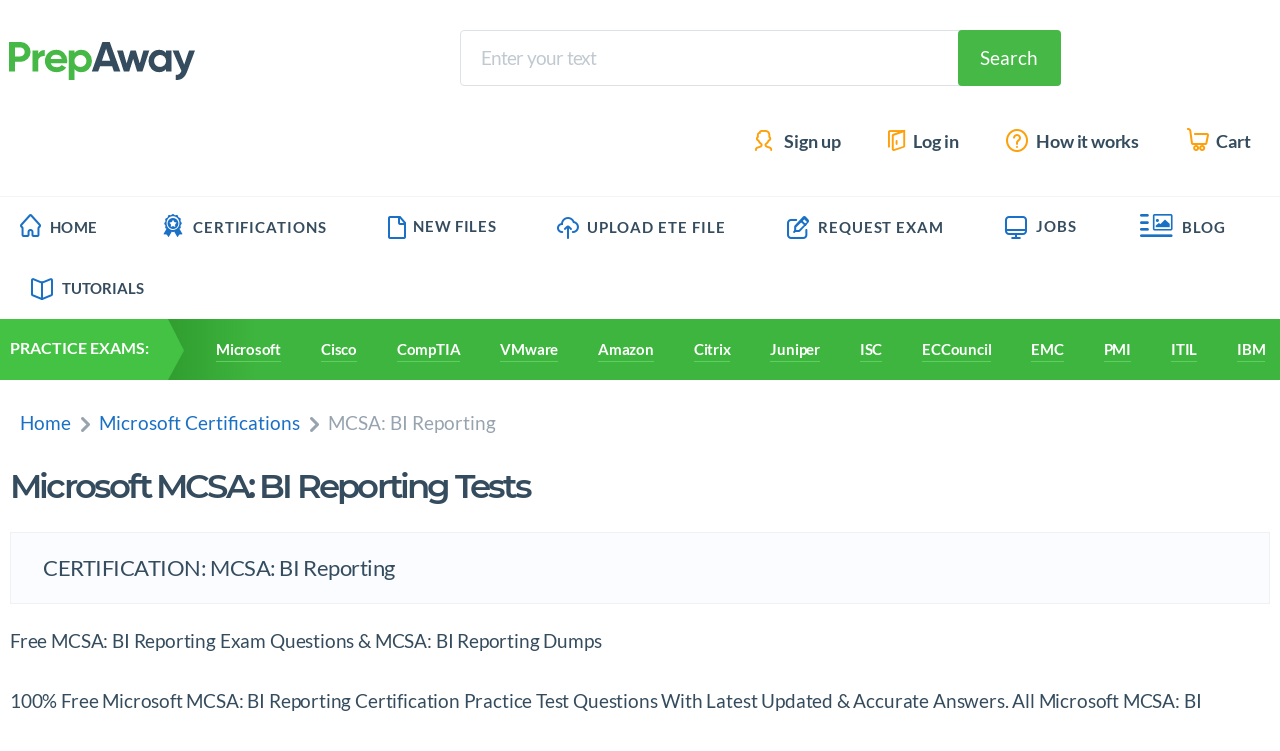

--- FILE ---
content_type: text/html; charset=UTF-8
request_url: https://www.prepaway.net/mcsa-bi-reporting-exams.html
body_size: 5136
content:
<!DOCTYPE html>
<html>
<head>

<meta charset="UTF-8">
<meta name="viewport" content="width=device-width, initial-scale=1.0">
<link rel="icon" type="image/x-icon" href="/design/img/ui/favicon.ico" />
<title>Microsoft MCSA: BI Reporting Certification Practice Test Questions & Exam Dumps - PrepAway</title>
<meta name="description" content="Latest Microsoft MCSA: BI Reporting Exam Dumps & Certification Training Courses With Updated, Latest Questions & Answers From PrepAway. Best Practice Test PDF Questions To Pass Microsoft MCSA: BI Reporting Certification Exam with 100% Free Latest Dumps Files.">
<meta name="ahrefs-site-verification" content="94be1d9d903a89dee9ff176ddd18546f9831470613a8b49203cd1c4c34f7d52b">
<!--- Better way to do this with switch-case construction --->

<link rel="stylesheet" href="/design/css/common.css"> 
<link rel="stylesheet" href="/design/css/fonts.css">
<link rel="stylesheet" href="/design/css/popup_get-discount.css">
<link rel="stylesheet" href="/design/css/my-exams-desktop.css">

<script src="/design/js/desktop/jquery-3.3.1.min.js"></script>
<script type="text/javascript">
	var results_not_empty = 0;
	var sf_check = 0;
	function sfEmpty(id)
	{
		request = document.getElementById(id).value;
		if (request == 'Search')
			document.getElementById(id).value = "";
	}
	function sfNice(id)
	{
		sf_check = 1;
	}
	function sfBack(id)
	{
		sf_check = 0;
	}
	function sfSel(id)
	{
		var text = $("#" + id).html();
		$('#search_value').val(text);
		$('#resSearch').css('display', 'none');
		$('#searchForm').attr('action', 'https://www.prepaway.net/find.html');
		$('#searchForm').attr('method', 'get');
		$('#searchForm').trigger('submit');
	}
	$(document).ready(function () {
		$("#search_value").keyup(function () {
			var search = $("#search_value").val();
			$.ajax({
				type: "POST",
				url: "https://www.prepaway.net/newsearch.html",
				data: {"search": search},
				cache: false,
				success: function (response) {
					if (response != 0) {
						$("#resSearch").css('display', 'block');
						$("#resSearch").html(response);
						results_not_empty = 1;
					}
				}
			});
			return false;
		});
	});

	function sendForm()
	{
		if ($('#search_value').val() != 'Search' && $('#search_value').val() != '')
		{
			$('#searchForm').attr('action', 'https://www.prepaway.net/find.html');
			$('#searchForm').attr('method', 'get');
			$('#searchForm').trigger('submit');
		} else
		{
			sfEmpty('search_value');
			$('#search_value').focus();
		}
	}

	function hideSearchResults() {
		if (sf_check == 0) {
			document.getElementById('resSearch').style.display = 'none';
		}
	}
	function showSearchResults() {
		if (results_not_empty == 1)
			document.getElementById('resSearch').style.display = 'block';
	}
	
	</script>

<!-- Google tag (gtag.js) -->
<script async src="https://www.googletagmanager.com/gtag/js?id=G-BR89WK15XF"></script>
<script>
  window.dataLayer = window.dataLayer || [];
  function gtag(){dataLayer.push(arguments);}
  gtag('js', new Date());

  gtag('config', 'G-BR89WK15XF');
</script>

</head>

<body    class="cert" >
<input id="js-mobile-menu-toggle" type="checkbox">
<header class="header container">
<a href="https://www.prepaway.net/" class="logo"><img src="/design/img/ui/logo.svg" alt="PrepAway"></a>
<label class="js-mobile-menu-toggle" for="js-mobile-menu-toggle">
	<i class="icon-menu"></i>
	<i class="icon-cancel">          
	</i>
</label>
<div class="form-search-wrapper">
	<form id="searchForm" class="search-form" name="form_search" action="https://www.prepaway.net/find.html" method="GET">
		<input type="text" required name="q" id="search_value" placeholder="Enter your text" class="search-form__input"
			   onclick="sfEmpty('search_value')" 
			   autocomplete="off" onblur="hideSearchResults();" onfocus="showSearchResults();"/>

		<button name="sa" onclick="sendForm()" class="btn search-form__btn">Search</button>
	</form>
	<div style="display:none;" class="search-result" id="resSearch"></div>
</div>

<div class="user-menu-wrapper">
	<ul class="user-menu">

					<li class="user-menu__link js-link_sign-up">
				<a href="https://www.prepaway.net/register.html">
					<i class="icon-sign-up"></i>
					Sign up
				</a>
			</li>
			<li class="user-menu__link js-link_log-in">
				<a href="https://www.prepaway.net/login.html">
					<i class="icon-log-in"></i>
					Log in
				</a>
			</li>
				<li class="user-menu__link">
			<a onClick="showHwPopup();" > <i class="icon-how-works"></i> How it works</a>
		</li>
		<li class="user-menu__link">
			<a href="https://www.prepaway.net/shoppingcart.html"> <i class="icon-cart"></i> Cart</a>
		</li>
	</ul>
</div>
</header>

<div class="nav-wrapper">
	<nav class="nav container js-mobile-menu">

		<a href="https://www.prepaway.net/" class="nav__link nav__link"><i class="icon-home"></i>Home</a>
		<a href="https://www.prepaway.net/it-certifications.html" class="nav__link nav__link"><i class="icon-premium"></i>Certifications</a>
		<a href="https://www.prepaway.net/newfiles.html" class="nav__link nav__link"> <i class="icon-new-files"></i>New Files</a>
		<a href="https://www.prepaway.net/upload.html" class="nav__link nav__link"><i class="icon-upload-ete-file"></i> Upload ETE file</a>
		<a href="https://www.prepaway.net/exam-request.html" class="nav__link nav__link"> <i class="icon-request-exam"></i> Request Exam</a>
		<a href="https://www.prepaway.net/jobs.html" class="nav__link nav__link"><i class="icon-jobs"></i>Jobs</a>
		<a href="/certification-training/" class="nav__link nav__link"><i class="icon-blog"></i>Blog</a>
		<a href="https://www.prepaway.net/it-training/certifications.html" class="nav__link nav__link"> <i class="icon-training-courses"></i>Tutorials</a>
		<!--<a href="/certification/" class="bga">Blog</a> <a href="https://www.prepaway.net/it-training/certifications.html">Tutorials</a> --->
		<!-- <a href="https://www.prepaway.net/faq.html" class="bga" style="float: right;">FAQ</a> -->
		<!---<a href="https://www.prepaway.net/contact-us.html"  style="float: right;">Contact</a>  <a href="https://www.prepaway.net/register.html" class="bga" style="float: right;">Sign Up</a> <a href="https://www.prepaway.net/register.html" class="bga" style="float: right;">Log In</a> -->
	</nav>
</div>

<div class="practice-exams-wrapper">
<div class="container">
	<div class="practice-section-name"> <span>Practice Exams:</span> </div>
	<ul class="practice-exams">
		<li><a href="https://www.prepaway.net/microsoft-certification-exams.html">Microsoft</a></li>
		<li><a href="https://www.prepaway.net/cisco-certification-exams.html">Cisco</a></li>
		<li><a href="https://www.prepaway.net/comptia-certification-exams.html">CompTIA</a></li>
		<li><a href="https://www.prepaway.net/vmware-certification-exams.html">VMware</a></li>
		<li><a href="https://www.prepaway.net/amazon-certification-exams.html">Amazon</a></li>
		<li><a href="https://www.prepaway.net/citrix-certification-exams.html">Citrix</a></li>
		<li><a href="https://www.prepaway.net/juniper-certification-exams.html">Juniper</a></li>
		<li><a href="https://www.prepaway.net/isc-certification-exams.html">ISC</a></li>
		<li><a href="https://www.prepaway.net/eccouncil-certification-exams.html">ECCouncil</a></li>
		<li><a href="https://www.prepaway.net/emc-certification-exams.html">EMC</a></li>
		<li><a href="https://www.prepaway.net/pmi-certification-exams.html">PMI</a></li>
		<li><a href="https://www.prepaway.net/itil-certification-exams.html">ITIL</a></li>
		<li><a href="https://www.prepaway.net/ibm-certification-exams.html">IBM</a></li>
		<li><a href="https://www.prepaway.net/fortinet-certification-exams.html">Fortinet</a></li>
		<li><a href="https://www.prepaway.net/it-certifications.html" title="View All">View All</a></li>
	</ul>
</div>
</div>


	
<style>
	.about {
		padding: 0px 0 7px;
	}
</style>


<div class="container main-wrapper ">  
<main class="main">
	<div class="breadcrumbs container">
		<a class="breadcrumbs__item" href="https://www.prepaway.net/">Home</a>
		<a class="breadcrumbs__item" href="https://www.prepaway.net/microsoft-certification-exams.html">Microsoft Certifications</a>
		<a class="breadcrumbs__item">MCSA: BI Reporting</a>
	</div>

						<h1>Microsoft MCSA: BI Reporting Tests</h1>
			<div class="exam-name">CERTIFICATION: MCSA: BI Reporting 			</div>
		
	
		<!-- Bundle Start -->
		
<!-- Non related courses and files -->
<div class="about">
<p>
	Free MCSA: BI Reporting Exam Questions & MCSA: BI Reporting Dumps
</p>
<p>
	100% Free Microsoft MCSA: BI Reporting Certification Practice Test Questions With Latest Updated & Accurate Answers. All Microsoft MCSA: BI Reporting Exam Dumps are uploaded by users who have passed the exam themselves. Microsoft MCSA: BI Reporting Certification Practice Test Questions help the exam candidates to pass the certification exams quickly. Fast Questions Updates, Accurate Answers verified by Industry Experts Are Available In Order Pass using Microsoft MCSA: BI Reporting Dumps & studying from the latest pool of questions. 
</p>
</div>


<!-- Related Certifications -->    


<script>
$("table:not(:has(td))").each(function (index) {
$(this).hide();
});
</script>



<div class="comments-block"  style="border-top: 0; padding: 0px 0 55px" >
<div class="container">
<div class="comments">
</div>
</div>
<div id="comment" class="container">
<form class="comment-form" method="post" action="https://www.prepaway.net/mcsa-bi-reporting-exams.html#comment" 
  name="commentform" id="comment_form">
<input type="hidden" name="act" value="comment">
<input type="hidden" name="c_rate" value="1"/>
<input type="hidden" name="c_mode" value="cert"/>
<h2>Add Comments</h2>
<div id="jsErr">
        </div><div class="row row_between name-email-row">
	<label for="add-comment-name">
		<div class="input-name">Name:<sup>*</sup></div>
		<input autocomplete name="c_name" class="add-comment-name " type="text" placeholder="Your name here..." required value=""> </label>
	<label for="add-comment-email">
		<div class="input-name">E-mail:<sup>*</sup></div>
				<input autocomplete name="c_email" class="add-comment-email " type="email" required placeholder="Email here..." value="">
	           

</div>
<label for="add-comment-text">
	<div class="input-name row row_between"> <span>Comment:<sup>*</sup></span> <small>Comment will be moderated and published within 1-4 hours</small> </div>
	<textarea required name="c_text" class="add-comment-text" placeholder="Write here..."></textarea>
</label>
<div class="row row_between form-footer">
	<label for="comment-form__verification">
		<div class="input-name"> Verification:<sup>*</sup></div>
		<div class="row">
			<input required maxlength="4" name="c_code" class="comment-form__verification" type="text"> <span class="add-comment-verification-img">
				<img width="100" src="/securimage.php/cid_CCOMM4147" alt="insert code">
			</span> </div>
		<div><small class="help-txt">Type the characters from the picture.</small></div>
	</label>
	<button class="btn btn_submit">Submit</button>
</div>
</form>
</div>
</div>
</main>
<!-- sidebar -->
<aside class="sidebar">
<div class="vumingo-link"> <img class="vumingo-logo" src="/design/img/ui/vumingo-logo.svg" alt="Vumingo">
    <div><a class="link-how-open" href="http://vumingo.com/" rel="nofollow">How to open ETE Files</a></div>
    <div class="use-ete">Use ETE Exam Simulator to open ETE files</div>
    <div><img class="sidebar-vumingo-app-screenshot" src="/design/img/content/sidebar-vumingo-app-screenshot.jpg" width="292" alt="sdf"></div>
    <a href="https://www.vumingo.com/exam-testing-engine.html" rel="nofollow" class="btn btn_win"> <i class="icon-windows"></i> Windows </a>
    <a href="https://www.vumingo.com/products/exam-testing-engine-mac.html" rel="nofollow" class="btn btn_mac"> <i class="icon-mac"></i> Mac </a>
    <div class="row row_between">
        <a href="https://www.vumingo.com/products/exam-testing-engine-mobile.html" rel="nofollow" class="app-store"> <img src="/design/img/ui/app-store.png" alt="App Store"> </a>
        <a href="https://www.vumingo.com/products/exam-testing-engine-mobile.html" rel="nofollow" class="google-play"><img src="/design/img/ui/google-play.png" alt="Google Play"></a>
    </div>
</div>

<h2>Top Training Courses</h2>
<div class="training-course-wrapper">
<a href="https://www.prepaway.net/it-training/microsoft-azure-az-104.html" class="training-course">
	<img src="/design/img/courses/1x/9898.jpg" srcset="/design/img/courses/2x/9898.jpg" alt="Microsoft Azure Administrator">
	<h6>AZ-104: Microsoft Azure Administrator</h6>
	<div class="training-course__info"> <span class="nowrap"><i class="icon-students"></i> Students: <span id="students-value">111</span></span> <span class="nowrap"><i class="icon-star"></i> Rating: <span id="rating-value">5.0</span></span> <span class="nowrap"><i class="icon-duration"></i> Duration: <span id="duration-value">00:12:42</span>h</span>
	</div>

									<div class="price">
				$24.99
			</div>
						</a>
<a href="https://www.prepaway.net/it-training/comptia-sy0-701-security-plus.html" class="training-course">
	<img src="/design/img/courses/1x/10649.jpg" srcset="/design/img/courses/2x/10649.jpg" alt="CompTIA Security+">
	<h6>SY0-701: CompTIA Security+</h6>
	<div class="training-course__info"> <span class="nowrap"><i class="icon-students"></i> Students: <span id="students-value">134</span></span> <span class="nowrap"><i class="icon-star"></i> Rating: <span id="rating-value">5.0</span></span> <span class="nowrap"><i class="icon-duration"></i> Duration: <span id="duration-value">19:19:02</span>h</span>
	</div>

												<div class="price">
				$24.99
			</div>
			</a>
<a href="https://www.prepaway.net/it-training/cisco-ccna-200-301.html" class="training-course">
	<img src="/design/img/courses/1x/9604.jpg" srcset="/design/img/courses/2x/9604.jpg" alt="Cisco Certified Network Associate (CCNA)">
	<h6>200-301: Cisco Certified Network Associate (CCNA)</h6>
	<div class="training-course__info"> <span class="nowrap"><i class="icon-students"></i> Students: <span id="students-value">94</span></span> <span class="nowrap"><i class="icon-star"></i> Rating: <span id="rating-value">5.0</span></span> <span class="nowrap"><i class="icon-duration"></i> Duration: <span id="duration-value">12:37:00</span>h</span>
	</div>

												<div class="price">
				$24.99
			</div>
			</a>
<a href="https://www.prepaway.net/it-training/aws-certified-solutions-architect-associate-saa-c03.html" class="training-course">
	<img src="/design/img/courses/1x/10298.jpg" srcset="/design/img/courses/2x/10298.jpg" alt="AWS Certified Solutions Architect - Associate SAA-C03">
	<h6>AWS Certified Solutions Architect - Associate SAA-C03: AWS Certified Solutions Architect - Associate SAA-C03</h6>
	<div class="training-course__info"> <span class="nowrap"><i class="icon-students"></i> Students: <span id="students-value">94</span></span> <span class="nowrap"><i class="icon-star"></i> Rating: <span id="rating-value">5.0</span></span> <span class="nowrap"><i class="icon-duration"></i> Duration: <span id="duration-value">02:36:17</span>h</span>
	</div>

												<div class="price">
				$24.99
			</div>
			</a>
<a href="https://www.prepaway.net/it-training/microsoft-azure-ai-102.html" class="training-course">
	<img src="/design/img/courses/1x/10037.jpg" srcset="/design/img/courses/2x/10037.jpg" alt="Designing and Implementing a Microsoft Azure AI Solution">
	<h6>AI-102: Designing and Implementing a Microsoft Azure AI Solution</h6>
	<div class="training-course__info"> <span class="nowrap"><i class="icon-students"></i> Students: <span id="students-value">89</span></span> <span class="nowrap"><i class="icon-star"></i> Rating: <span id="rating-value">5.0</span></span> <span class="nowrap"><i class="icon-duration"></i> Duration: <span id="duration-value">05:55:00</span>h</span>
	</div>

									<div class="price">
				$24.99
			</div>
						</a>
</div>

<form action="https://www.prepaway.net/find.html" name="form_search" method="GET" 
class="search-form">
<div>Site Search:</div>
<input type="search" name="q" id="search" placeholder="Type to search...">
<button name="sa" class="btn_search"><i class="icon-search-icon"></i></button>
</form>
</aside>
</div>
	

<footer class="footer">
<div class="container">
<div class="footer__left">
	<div class="container">
		<a class="logo" href="https://www.prepaway.net/">
			<img src="/design/img/ui/logo.svg" alt="PrepAway">
		</a>
	</div>
</div>
<div class="footer__right">
	<div class="container">
		<div class="terms-link_wrapper" style="flex-wrap:wrap;">
			<a class="terms-link" href="https://www.prepaway.net/faq.html">FAQ</a>
			<a class="terms-link" href="https://www.prepaway.net/contact-us.html">Contact Us</a>
			<a class="terms-link" href="https://www.prepaway.net/privacy-policy.html">Privacy Policy</a>
			<a class="terms-link" href="https://www.prepaway.net/termsofuse.html">Terms & Conditions</a>
			<a class="terms-link" href="https://www.prepaway.net/archive.html">Archive </a>
			<a class="terms-link" href="https://www.prepaway.net/exam-request.html">Request Exam</a> <!-- <a href="https://www.prepaway.net/it-training/" class="undtext">Video Tutorials</a> --> 
			<a class="terms-link" href="https://www.prepaway.net/member/index.php/part_public/sect_uploadrss/">RSS</a> 
			<a class="terms-link" href="https://www.prepaway.net/certification-providers.html">Certification Providers</a>
			<br>
			<a class="terms-link" href="https://www.prepaway.net/it-courses.html">IT Courses</a>
			<a class="terms-link" href="https://www.prepaway.net/it-training.html">IT Training</a>
			<span class="copyright">&copy; 2026 PrepAway.net</span> 
		</div>
	</div>
</div>
</div>
</footer>


<script src="/design/js/desktop/slick.js"></script>
<script src="/design/js/desktop/design.js"></script>


<script src='/design/js/desktop/common.js'></script>

<article id="hw-popup" class="popup popup_how-it-works center" style="display:none;">
	<header class="popup__header">
		<i class="icon-close"></i>
		<h1>How it works</h1>
		<hr> 
	</header>
	<div class="popup__content steps row"> 
		<div class="steps__item">
			<div class="img-wrapper">
				<img src="/design/img/content/popup-imgs/icon1.svg" alt="Download!">
			</div>
			<div class="txt-wrapper">
				<div class="btn-step">Step 1</div>
				<a rel="nofollow" href="https://www.prepaway.net/" class="txt-green" target="_blank">PrepAway.net</a>
				<p>Download Certification Exams Questions & Answers</p>
			</div>
		</div> 
		<div class="steps__item">
			<div class="img-wrapper">
				<img src="/design/img/content/popup-imgs/icon2.svg" alt="Download!">
			</div>
			<div class="txt-wrapper">
				<div class="btn-step">Step 2</div>
				<a rel="nofollow" href="https://www.vumingo.com" class="txt-green" target="_blank">Vumingo.com</a>
				<p>Download Testing Engine that simulates the exam environment</p>
			</div>
		</div> 
		<div class="steps__item">
			<div class="img-wrapper">
				<img src="/design/img/content/popup-imgs/icon3.svg" alt="Download!">
			</div>
			<div class="txt-wrapper">
				<div class="btn-step">Step 3</div>
				<a class="txt-green" >Study & Pass</a>
				<p>Certification Exams Anywhere, Anytime!</p>
			</div>
		</div>



	</div>
</article>


<script type="text/javascript">
	function showHwPopup()
	{

		document.getElementById('hw-popup').style.display = 'block';
		$("body").addClass("blocked");
	}



	$('body').click(function (e) {

		if (e.target.id == 'close-icon') {
			setCookie('bShowPopup', 1, 90);
		}

		if (e.target.classList.contains("icon-close")) {
			document.getElementById('hw-popup').style.display = 'none';
			document.body.classList.remove("blocked");
		}
	});

</script>



	</body>
</html>
	</body>
</html>

--- FILE ---
content_type: image/svg+xml
request_url: https://www.prepaway.net/design/img/ui/vumingo-logo.svg
body_size: 3559
content:
<svg xmlns="http://www.w3.org/2000/svg" width="191" viewBox="0 0 495.969 169"><defs><linearGradient id="a" x1="37" y1="35.16" x2="126" y2="109.84" gradientUnits="userSpaceOnUse"><stop offset="0" stop-color="#0f5acb"/><stop offset="1" stop-color="#0552c7"/></linearGradient><linearGradient id="b" y1="73.051" x2="69" y2="130.949" gradientUnits="userSpaceOnUse"><stop offset="0" stop-color="#1f8fe8"/><stop offset=".25" stop-color="#2fa2ec"/><stop offset=".5" stop-color="#3db2f0"/><stop offset=".772" stop-color="#4ac1f3"/><stop offset="1" stop-color="#61dbf9"/></linearGradient></defs><path fill="#0955c8" fill-opacity=".09" stroke="#e1eaf7" stroke-linejoin="round" d="M3.813 72.813h93.75v88.375H3.813z"/><path data-name="Rectangle 792 copy" d="M87 0h39L70 145H37z" fill="url(#a)" fill-rule="evenodd"/><path d="M.009 59h36.75L69 145H32.25z" fill="url(#b)" fill-rule="evenodd"/><path d="M148.274 85.79v29.088a14.613 14.613 0 01-2.974 9.533 10.24 10.24 0 01-8.15 3.759 9 9 0 01-6.994-2.833q-2.589-2.832-2.588-7.844V85.79h-19.605v37.259q0 10.242 5.782 16.4t15.475 6.151q12.995-.22 19.054-10.459v9.587h19.6V85.79h-19.6zm102.831 0a22.582 22.582 0 00-12.37 3.328 21.166 21.166 0 00-8.05 9.874 18.983 18.983 0 00-7.238-9.71 21.026 21.026 0 00-12.209-3.492 22.632 22.632 0 00-11.182 2.674 20.752 20.752 0 00-7.834 7.8V86.55H173.1v59.027h19.123v-29.132a14.481 14.481 0 013.026-9.547 10.288 10.288 0 018.1-3.764 8.961 8.961 0 017.022 2.892 11.418 11.418 0 012.594 7.91v31.641H232.2v-29.132a14.656 14.656 0 012.971-9.547 10.13 10.13 0 018.049-3.764 8.964 8.964 0 017.023 2.892 11.417 11.417 0 012.593 7.91v31.641h19.231v-37.206q0-10.363-5.726-16.475t-15.234-6.11zm26.789 59.791h17.161v-60.5h-17.161v60.5zm8.435-88.348a8.279 8.279 0 00-6.544 2.963 11.275 11.275 0 00-2.569 7.661 11.322 11.322 0 002.569 7.6 8.6 8.6 0 0013.088 0 11.327 11.327 0 002.57-7.6 11.281 11.281 0 00-2.57-7.661 8.282 8.282 0 00-6.544-2.963zm53.041 28.553a23.8 23.8 0 00-11.33 2.619 20.909 20.909 0 00-8.077 7.746v-9.6h-19.3v59.027h19.3v-31.2a12.9 12.9 0 013.637-8.078 11.1 11.1 0 017.861-3.165 9.487 9.487 0 017.264 2.892 11.111 11.111 0 012.71 7.91v31.641h19.19v-37.207q0-10.363-5.8-16.475t-15.45-6.11zm67.45.692v7.341a19 19 0 00-7.2-5.951 22.153 22.153 0 00-9.647-2.058 22.78 22.78 0 00-12.579 3.56 23.444 23.444 0 00-8.581 10.009 34.623 34.623 0 00-3.038 14.9 34.956 34.956 0 003.145 15.182 24.176 24.176 0 008.741 10.232 22.953 22.953 0 0012.739 3.615q10.658 0 16.416-7.9v6.451a10.435 10.435 0 01-3.731 8.453q-3.732 3.113-10.127 3.114a28.652 28.652 0 01-9.274-1.557 33.369 33.369 0 01-8.528-4.337l-6.61 13.679a43.406 43.406 0 0011.833 5.673A46.3 46.3 0 00394.348 169a37.5 37.5 0 0016.363-3.392 25.9 25.9 0 0011.033-9.677 26.931 26.931 0 003.944-14.625V86.479H406.82zm-11.62 42.376a10.514 10.514 0 01-8.475-3.893 15.251 15.251 0 01-3.251-10.121 15.479 15.479 0 013.251-10.177 11.062 11.062 0 0116.9-.055q3.2 3.894 3.2 10.232a15.427 15.427 0 01-3.2 10.121 10.364 10.364 0 01-8.421 3.893zm68.174-43.043a37.315 37.315 0 00-17.068 3.732 27.206 27.206 0 00-11.4 10.494 30.007 30.007 0 00-4.019 15.632 30.213 30.213 0 004.019 15.741 27.2 27.2 0 0011.4 10.494 40.9 40.9 0 0034.136 0A27.582 27.582 0 00491.9 131.41a29.911 29.911 0 004.074-15.741 29.708 29.708 0 00-4.074-15.632 27.591 27.591 0 00-11.452-10.494 37.326 37.326 0 00-17.068-3.732zm0 15.578a11.9 11.9 0 019.3 4q3.578 4 3.579 10.494 0 6.6-3.523 10.6a11.858 11.858 0 01-9.36 4 11.728 11.728 0 01-9.25-4q-3.525-4-3.523-10.6 0-6.492 3.523-10.494a11.735 11.735 0 019.25-4z" fill="#0451c6" fill-rule="evenodd"/></svg>

--- FILE ---
content_type: application/javascript
request_url: https://www.prepaway.net/design/js/desktop/design.js
body_size: 1671
content:
"use strict";

let isLogged;

if ($('.slider_hot-certifications')) {
    $('.slider_hot-certifications').slick({
        dots: true,
        slidesToShow: 5,
        slidesToScroll: 5,
        infinite: true,
        responsive: [
            {
                breakpoint: 1700,
                settings: {
                    slidesToShow: 4,
                    slidesToScroll: 4,
                    arrows: true
                }
            }
            , {
                breakpoint: 1200,
                settings: {
                    slidesToShow: 3,
                    slidesToScroll: 3,
                    arrows: true
                }
            }
            , {
                breakpoint: 900,
                settings: {
                    slidesToShow: 2,
                    slidesToScroll: 2,
                    arrows: true
                }
            }
            , {
                breakpoint: 600,
                settings: {
                    dots: false,
                    slidesToShow: 1,
                    slidesToScroll: 1,
                    arrows: true
                }
            }
        ]
    });
}

if ($('.practice-exams')) {
    $('.practice-exams').slick({
        dots: false,
        arrows: false,
        infinite: false,
        speed: 300,
        centerMode: false,
        variableWidth: true
    });
}


if ($('.slider_recently-added')) {
    $('.slider_recently-added').slick({
        dots: true,
        centerMode: false,
        slidesToShow: 3,
        slidesToScroll: 3,
        infinite: true,
        responsive: [
            {
                breakpoint: 900,
                settings: {
                    slidesToShow: 2,
                    slidesToScroll: 2,
                    arrows: false
                }
            }
            , {
                breakpoint: 600,
                settings: {
                    slidesToShow: 1,
                    slidesToScroll: 1,
                    arrows: false
                }
            }
        ]
    });


}



if ($('.slider_tutorials')) {
    $('.slider_tutorials').slick({
        dots: true,
        centerMode: false,
        slidesToShow: 4,
        slidesToScroll: 4,
        infinite: true,
        responsive: [
            {
                breakpoint: 900,
                settings: {
                    slidesToShow: 2,
                    slidesToScroll: 2,
                    arrows: false
                }
            }
            , {
                breakpoint: 600,
                settings: {
                    dots: false,
                    slidesToShow: 1,
                    slidesToScroll: 1,
                    arrows: false

                }
            }
        ]
    });


}

let numInitialSlide = 0;
if ($('.slider_curriculum .slider__item').length > 3) {
    numInitialSlide = 1;

}
if ($('.slider_curriculum')) {
    $('.slider_curriculum').slick({
        initialSlide: numInitialSlide,
        dots: true,
        centerMode: true,
        slidesToShow: 3,
        slidesToScroll: 3,
        infinite: true,
        responsive: [
            {
                breakpoint: 900,
                settings: {
                    slidesToShow: 2,
                    slidesToScroll: 2,
                    arrows: false
                }
            }
            , {
                breakpoint: 600,
                settings: {
                    dots: false,
                    slidesToShow: 1,
                    slidesToScroll: 1,
                    arrows: false

                }
            }
        ]
    });
}

if ($('.slider_premium')) {
    $('.slider_premium').slick({
        dots: false
        , centerMode: true
        , slidesToShow: 1
//        , slidesToShow: 1.28
        , slidesToScroll: 1
        , infinite: true
        , variableWidth: true
    });
}

$(".slider_premium").on("afterChange", function (event, slick, currentSlide, nextSlide) {
    var currentSlideNum = $(slick.$slides.get(currentSlide)).data('slide');
    $('.slider_premium__btn-scale').attr("href", '/design/img/content/slider-premium/' + currentSlideNum);

})
//phone codes 
$('.js-toggle-code__list').click(function () {
    $('.js-phone-code__list').slideToggle(300);
});
$('.js-phone-code__list li').click(function () {
    let phoneCode = $(this).find(".phone-code").text();
    let imgUrl = $(this).find("img").attr("src");

    $('.js-toggle-code__list img').attr("src", imgUrl);
    $('.phone-number').attr("value", phoneCode);
});
$(document).click(function (event) {
    if ($(event.target).closest($(".js-toggle-code__list")).length !== 0) {
        return false;
    } else {
        $(".js-phone-code__list").slideUp(100);
        event.stopPropagation();
    }
});



$('.star-rating').click(function () {
    $(this).find(".star-active").each(function () {
        $(this).removeClass("star-active");
    });
    $(this).find(".star-rate:checked").parent().addClass("star-active").prevAll().each(function () {
        $(this).addClass("star-active");
    });
});
$('.star-rating label').hover(function () {
    $(this).parent().find(".star-active").each(function () {
        $(this).removeClass("star-active");
    });
    $(this).addClass("star-active");
    $(this).prevAll().each(function () {
        $(this).addClass("star-active");
    });
}, function () {
    $(this).parent().find(".star-active").each(function () {
        $(this).removeClass("star-active");
    });
    $(this).parent().find(".star-rate:checked").parent().addClass("star-active").prevAll().each(function () {
        $(this).addClass("star-active");
    });
});

$('input[type=radio][name=preferredSubscription]').on('change', function () {
    $('#product_id').val($(this).val());
    $('#mCount').text($(this).data('month'));
    $('#mCaption').text($(this).data('month-label'));
    $('#total_price').text($(this).data('price'));
});




function showTable(num) {
    if (num) {
        document.querySelectorAll(".list-video").forEach(function (el) {
            el.style.display = 'none';
        });
        //document.getElementById('table'+ num).style.display='table';   
    }

}



function showTable(num) {
    if (num) {
        $('.list-video').each(function () {
            this.style.display = 'none';
        });

        $('#table' + num).fadeIn();
        //document.getElementById('table' + num).style.display = 'table';
    }
}




(function (ELEMENT) {
    ELEMENT.matches = ELEMENT.matches || ELEMENT.mozMatchesSelector || ELEMENT.msMatchesSelector || ELEMENT.oMatchesSelector || ELEMENT.webkitMatchesSelector;
    ELEMENT.closest = ELEMENT.closest || function closest(selector) {
        if (!this)
            return null;
        if (this.matches(selector))
            return this;
        if (!this.parentElement) {
            return null
        } else
            return this.parentElement.closest(selector)
    };
}(Element.prototype));

(function () {
    document.addEventListener("click", function (e) {
        var targetNode = e.target;
        if (targetNode.classList.contains("icon-close")) {
            document.body.removeChild(targetNode.closest("article"));
        }
    });
}());

$('#comment_form input').on('change', function () {
    $('#crate').val($('input[name=comment-form__rate-file]:checked', '#comment_form').val());
});


--- FILE ---
content_type: image/svg+xml
request_url: https://www.prepaway.net/design/img/content/popup-imgs/icon2.svg
body_size: 945
content:
<svg xmlns="http://www.w3.org/2000/svg" width="164.97" height="156.969"><path d="M146.73 125.321a18.248 18.248 0 0018.24-18.251V18.249a18.247 18.247 0 00-18.24-18.25H18.252A18.244 18.244 0 00.014 18.249v88.82a18.244 18.244 0 0018.238 18.251h48.433v27.579h-23.3a2.028 2.028 0 000 4.055H121.6a2.028 2.028 0 100-4.055H98.3v-27.578h48.432zM4.067 18.249A14.191 14.191 0 0118.252 4.054H146.73a14.191 14.191 0 0114.19 14.195v72.6H4.067v-72.6zM94.245 152.9H70.738v-27.579h23.507V152.9zm-75.993-31.631a14.19 14.19 0 01-14.185-14.2V94.903H160.92v12.166a14.19 14.19 0 01-14.19 14.2H18.252z" fill-rule="evenodd" fill="#fff"/><path d="M66.464 52.561L81.3 70.39a1.563 1.563 0 002.409 0l14.84-17.829a1.721 1.721 0 00-1.2-2.908h-6.227V22.689a1.72 1.72 0 00-1.7-1.7H75.6a1.72 1.72 0 00-1.705 1.7v26.964h-6.226a1.72 1.72 0 00-1.205 2.908zM68.5 73.969h28a2.5 2.5 0 010 5h-28a2.5 2.5 0 010-5z" fill="#1a70c5" fill-rule="evenodd"/></svg>

--- FILE ---
content_type: image/svg+xml
request_url: https://www.prepaway.net/design/img/content/popup-imgs/icon1.svg
body_size: 697
content:
<svg id="icon1.svg" xmlns="http://www.w3.org/2000/svg" width="114" height="157"><defs><style>.cls-1{fill:#fff;fill-rule:evenodd}</style></defs><path class="cls-1" d="M579.128 440H494v156.99h114V470.522zm1.263 7.8l20.235 21.392h-20.235V447.8zm-81.938 144.768V444.422h77.485v29.187h27.609v118.959H498.453z" transform="translate(-494 -440)"/><circle cx="57.5" cy="104.5" r="33.5" fill="#1a70c5"/><path class="cls-1" d="M539.344 549.639l11.234 13.92a1.162 1.162 0 001.824 0l11.234-13.92a1.35 1.35 0 00-.911-2.271h-4.714v-21.051a1.323 1.323 0 00-1.29-1.33h-10.462a1.323 1.323 0 00-1.29 1.33v21.051h-4.714a1.35 1.35 0 00-.911 2.271z" transform="translate(-494 -440)"/></svg>

--- FILE ---
content_type: image/svg+xml
request_url: https://www.prepaway.net/design/img/ui/logo.svg
body_size: 1918
content:
<svg xmlns="http://www.w3.org/2000/svg" width="186" height="38"><path d="M0 0v29.542h5.961v-9.707h5.312a10.263 10.263 0 007.343-2.87 9.821 9.821 0 000-14.1A10.262 10.262 0 0011.273 0H0zm5.961 14.39V5.445h5.312a4.474 4.474 0 010 8.947H5.961zm23.191-5.951H23.58v21.1h5.572V19.456a4.8 4.8 0 011.987-4.347 6.609 6.609 0 014.578-1.013V8.019c-2.937 0-5.529 1.35-6.565 4.051V8.441zm28.892 12.787a13.885 13.885 0 00.216-2.237 10.951 10.951 0 00-3.11-7.934 10.3 10.3 0 00-7.818-3.207 11.032 11.032 0 00-8.206 3.207 11.44 11.44 0 00.043 15.91 11.746 11.746 0 008.6 3.165c4.147 0 7.3-1.519 9.416-4.515l-4.492-2.532a5.791 5.791 0 01-4.837 2.11c-3.326 0-5.356-1.308-6.091-3.967h16.284zm-16.37-4.22a5.363 5.363 0 015.658-4.262 5.194 5.194 0 015.356 4.262H41.674zm30.759-9.158a8.4 8.4 0 00-7 3.081v-2.49h-5.572v29.543h5.572v-10.93a8.4 8.4 0 007 3.081 9.852 9.852 0 007.43-3.207 11.621 11.621 0 000-15.825 9.892 9.892 0 00-7.43-3.251zM67.12 23.3a5.881 5.881 0 01-1.684-4.3 6.046 6.046 0 0110.237-4.262A5.592 5.592 0 0177.401 19a5.75 5.75 0 01-1.728 4.3 6.378 6.378 0 01-8.553 0z" fill-rule="evenodd" fill="#46b846"/><path data-name="PrepAway" d="M111.38 29.542L100.755 0h-7.386L82.786 29.542h6.436l1.814-5.318h12.051l1.814 5.318h6.479zM97.08 6.711l4.15 12.069h-8.293zm33.658 14.728l-3.93-13h-5.27L117.611 21.4l-3.672-12.956h-5.917l6.867 21.1h5.311l3.974-12.787 3.974 12.787h5.313l6.867-21.1h-5.917zm26.292-10.508a8.542 8.542 0 00-7.04-3.081 9.959 9.959 0 00-7.43 3.249 11.743 11.743 0 000 15.825 9.918 9.918 0 007.43 3.207 8.541 8.541 0 007.04-3.081v2.49h5.572V8.44h-5.572v2.49zM146.753 23.3a5.881 5.881 0 01-1.684-4.3 6.046 6.046 0 0110.236-4.262A5.588 5.588 0 01157.033 19a5.746 5.746 0 01-1.728 4.3 6.377 6.377 0 01-8.552 0zm28.494-.675l-5.615-14.18h-6.09l8.858 20.421c-1.037 2.87-2.678 4.094-5.659 4.051v5.064c5.529.3 9.157-2.363 11.4-8.44L186 8.441h-5.961z" fill="#354c5e" fill-rule="evenodd"/></svg>

--- FILE ---
content_type: application/javascript
request_url: https://www.prepaway.net/design/js/desktop/common.js
body_size: 2993
content:
/** Displays confirmation dialog ("Are you sure?").
 * @return bool true - user have clicked 'yes', false - 'no'
 */
var httpObject = null;
var httpBaseHost = "https://" + window.location.hostname + '/';
var httpsBaseHost = "https://" + window.location.hostname + '/';

window.suggestmeyes_loaded = true;
//

(function () { 
    $('#read-more-cert-btn').click(function () {
        $('#short-description').hide();
        $('#text-hidden').fadeIn();
        $('#show-less-cert-btn').show();
        $(this).hide(); 
        
       // $('#text-hidden').removeAttr("style")
    });
    
    
    $('#show-less-cert-btn').click(function () {
        $('#text-hidden').hide();
        $('#short-description').fadeIn();
        $(this).hide();
        $('#read-more-cert-btn').show();
    });
})();

function tick(hr)
{
    if (document.images) {
        (new Image()).src = "/tick.php?fn=" + escape(hr.href);
    }
    return true;
}


function sure() {
    var sMess = 'Are you sure ?';
    var aMessages = aMessages;
    if (aMessages && aMessages['js.sure'])
        sMess = aMessages['js.sure'];
    return confirm(sMess);
}
function formatMes(sKey)
{
    var i = 1;
    var sMsg = aMessages[sKey];
    var sMsg2 = aMessages[sKey];
    while (sMsg.length)
    {
        if (sMsg.search(/%s/) != -1)
        {
            sMsg = sMsg.replace(/.*?(%s.*|\n)/, '$1');
            sMsg = sMsg.replace(/^%s/, '');
            sMsg2 = sMsg2.replace(/%s/, arguments[i]);
            i++;
        } else
        {
            sMsg = sMsg.replace(/.*/, '');
        }
    }
    return sMsg2;
}
/** Open popup window.
 * @param string url       url to open in popup window
 * @param string name      window name
 * @param int    width     window width
 * @param int    height    window height
 * @param bool   bIsResize true - window resizable, false - fixed size
 */
function openWin(url, name, width, height, bIsResize) {
    if (!width)
        width = screen.width * 0.9;
    if (!height)
        height = screen.height * 0.75;
    IsReize = bIsResize ? 1 : 0;
    var newWindow = window.open(url, name, 'left=' + Math.ceil((screen.width - width) / 2) + ',top=' + Math.ceil((0 + screen.height - height) / 2) + ',width=' + width + ',height=' + height + ',location=0,toolbar=0,directories=0,status=0,menubar=0,scrollbars=1,resizable=' + bIsResize + ',channelmode=0,fullscreen=0');
    return false;
}
/** Selects/deselects all checkbox with given name
 * @param string name checbox name
 * @param bool   val  true - select, false - deselect boxes
 */
function selectAll(name, val) {
    a = document.getElementsByName(name);
    for (i = 0; i < a.length; ++i) {
        a[i].checked = val;
    }
}
/** Returns value of selected item (singel or first for multiselect)
 *  in SELECT element.
 * @param string sName select element name
 * @return mixed selected element value or 0 - if none selected
 */
function getSelectedId(sName) {
    var a = document.getElementsByName(sName);
    for (i = 0; i < a.length; ++i)
        if (a[i].checked)
            return a[i].value;
    return 0;
}
/** Clear form elements. Used insted reset() when neede clear elements
 *  but not reset to start values.
 * @param string formName name form to clear
 */
function clearForm(formName)
{
    formName.reset();
    var a = formName.elements;
    for (i = 0; i < a.length; ++i)
    {
        type_input = a[i].type.toLowerCase();
        if (type_input == 'select-one') {
            a[i].selectedIndex = 0;
        } else if (type_input == 'checkbox') {
            a[i].checked = false;
        } else if (type_input == 'file') {
        } else if (type_input == 'submit') {
        } else if (type_input == 'button') {
        } else {
            a[i].value = '';
        }
    }
}
/** Inserts text in textarea (replaces selection or insert to the end of text)
 * @param object oTextArea textarea object
 * @param string sText     text to insert
 * @return bool true
 */
function insertToTextArea(oTextArea, sText) {
    //for IE
    if (document.selection) {
        oTextArea.focus();
        oSel = document.selection.createRange();
        oSel.text = sText;
    }
    //for MOZILLA/NETSCAPE
    else if (oTextArea.selectionStart || oTextArea.selectionStart == "0") {
        var startPos = oTextArea.selectionStart;
        var endPos = oTextArea.selectionEnd;
        var str = oTextArea.value;

        oTextArea.value = str.substring(0, startPos) + sText + str.substring(endPos, str.length);
    } else {
        oTextArea.value += sText;
    }

    return true;
}
/**
 * Validate date
 */
function checkDate(fld) {
    var mo, day, yr;
    var entry = fld.value;
    var re = /\b\d{1,2}[\/]\d{1,2}[\/]\d{4}\b/;
    if (re.test(entry)) {
        var delimChar = (entry.indexOf("/") != -1) ? "/" : "-";
        var delim1 = entry.indexOf(delimChar);
        var delim2 = entry.lastIndexOf(delimChar);
        mo = parseInt(entry.substring(0, delim1), 10);
        day = parseInt(entry.substring(delim1 + 1, delim2), 10);
        yr = parseInt(entry.substring(delim2 + 1), 10);
        var testDate = new Date(yr, mo - 1, day);
        if (testDate.getDate( ) == day) {
            if (testDate.getMonth( ) + 1 == mo) {
                if (testDate.getFullYear( ) == yr) {
                    return true;
                } else {
                    alert("There is a problem with the year entry.");
                }
            } else {
                alert("There is a problem with the month entry.");
            }
        } else {
            alert("There is a problem with the date entry.");
        }
    } else {
        alert("Incorrect date format. Enter as mm/dd/yyyy.");
    }
    return false;
}
//
function setCookie(c_name, value, exdays)
{
    var exdate = new Date();
    exdate.setDate(exdate.getDate() + exdays);
    var c_value = escape(value) + "; path=/; " + ((exdays == null) ? "" : "; expires=" + exdate.toUTCString());
    document.cookie = c_name + "=" + c_value;
}

function closePopup2()
{
    var popup = document.getElementById('popup_2');
    popup.style.display='none';
    document.querySelector('body').classList.remove('blocked');
    
}

//
function getCookie(c_name)
{
    var i, x, y, ARRcookies = document.cookie.split(";");
    for (i = 0; i < ARRcookies.length; i++)
    {
        x = ARRcookies[i].substr(0, ARRcookies[i].indexOf("="));
        y = ARRcookies[i].substr(ARRcookies[i].indexOf("=") + 1);
        x = x.replace(/^\s+|\s+$/g, "");
        if (x == c_name)
        {
            return unescape(y);
        }
    }
}
//
function doUpdateProduct(id, auth_qty)
{
    httpObject = getHTTPObject();
    if (httpObject != null)
    {
        //alert(httpsBaseHost+'cartblock.php?act=add&vp=none&id='+id+'&auth_qty='+auth_qty);
        httpObject.open('POST', httpsBaseHost + 'cartblock.php?act=add&vp=none&id=' + id + '&auth_qty=' + auth_qty, true);
        httpObject.send(null);

        httpObject.onreadystatechange = setAuthOutput;


    }

}
//
function doSubmitProduct(id)
{
    httpObject = getHTTPObject();
    if (httpObject != null)
    {
        httpObject.open('POST', httpsBaseHost + 'cartblock.php?act=add&vp=none&id=' + id, true);
        httpObject.send(null);
        httpObject.onreadystatechange = setAuthOutput;
    }
}
//
function doSubmitExam(id)
{
    httpObject = getHTTPObject();
    if (httpObject != null)
    {
        httpObject.open('POST', httpBaseHost + 'cartblock.php?act=add&vp=exam&vp_id=' + id, true);
        httpObject.send(null);
        httpObject.onreadystatechange = setOutput;
        return false;
    }
}
//
function doSubmitCert(id)
{
    httpObject = getHTTPObject();
    if (httpObject != null)
    {
        httpObject.open('POST', httpBaseHost + 'cartblock.php?act=add&vp=cert&id=' + id, true);
        httpObject.send(null);
        httpObject.onreadystatechange = setOutput;
        return false;
    }
}
//
function doSubmitVendor(id)
{
    httpObject = getHTTPObject();
    if (httpObject != null)
    {
        httpObject.open('POST', httpBaseHost + 'cartblock.php?act=add&vp=vendor&id=' + id, true);
        httpObject.send(null);
        httpObject.onreadystatechange = setOutput;
        return false;
    }
}
//
function setOutput()
{
    if (httpObject.readyState == 4 && document.getElementById('cart') != null)
    {
        document.getElementById('cart').innerHTML = httpObject.responseText;
    }
}
function setAuthOutput()
{

    if (httpObject.readyState == 4 && document.getElementById('cartFooter') != null)
    {
        document.getElementById('cartFooter').innerHTML = httpObject.responseText;

        var actualPrice = document.getElementById('actual-price');
        let formScript = document.getElementById("showme");
        formScript.dataset.amount = actualPrice.dataset.price;

    }
}
// Get the HTTP Object
function getHTTPObject()
{
    if (window.ActiveXObject)
        return new ActiveXObject("Microsoft.XMLHTTP");
    else if (window.XMLHttpRequest)
        return new XMLHttpRequest();
    else
    {
        alert("Your browser does not support AJAX technology.");
        return null;
    }
}
String.prototype.trim = function ()
{
    return this.replace(/^\s+|\s+$/g, "");
}
String.prototype.ltrim = function ()
{
    return this.replace(/^\s+/, "");
}
String.prototype.rtrim = function ()
{
    return this.replace(/\s+$/, "");
}
function checkField(src, label)
{
    t = src.value.trim();
    return t.length;
    if (src.value.trim() == '')
    {
        alert('Please enter ' + label);
        src.focus();
        return false;
    } else
        return true;
}